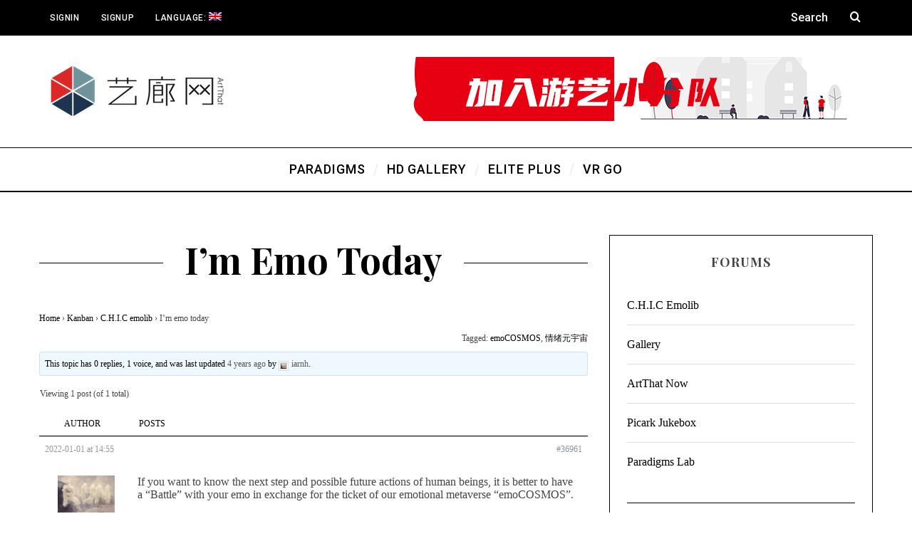

--- FILE ---
content_type: text/html; charset=UTF-8
request_url: https://artthat.net/en/kanban/topic/imemo-today/
body_size: 9319
content:
<!DOCTYPE html>
<!--[if lt IE 9]><html lang="zh-CN" class="oldie"><![endif]-->
<!--[if (gte IE 9) | !(IE)]><!--><html lang="zh-CN" class="modern"><!--<![endif]-->
<head>
<meta charset="UTF-8" />
<meta name="viewport" content="width=device-width, initial-scale=1" />
<!--[if IE]><meta http-equiv='X-UA-Compatible' content='IE=edge,chrome=1'><![endif]-->
<title>I&#8217;m emo today &#8211; ArtThat</title>
<link rel='dns-prefetch' href='//fonts.googleapis.com' />
<link rel='dns-prefetch' href='//s.w.org' />
<link rel='preconnect' href='https://fonts.gstatic.com' crossorigin />
<link rel="alternate" type="application/rss+xml" title="ArtThat &raquo; Feed" href="https://artthat.net/en/feed/" />
<link rel="alternate" type="application/rss+xml" title="ArtThat &raquo; Comments Feed" href="https://artthat.net/en/comments/feed/" />
<link rel="alternate" type="application/rss+xml" title="ArtThat &raquo; I&#8217;m emo today Comments Feed" href="https://artthat.net/en/kanban/topic/imemo-today/feed/" />
		<script type="text/javascript">
			window._wpemojiSettings = {"baseUrl":"https:\/\/s.w.org\/images\/core\/emoji\/11\/72x72\/","ext":".png","svgUrl":"https:\/\/s.w.org\/images\/core\/emoji\/11\/svg\/","svgExt":".svg","source":{"concatemoji":"https:\/\/artthat.net\/wp-includes\/js\/wp-emoji-release.min.js?ver=4.9.26"}};
			!function(e,a,t){var n,r,o,i=a.createElement("canvas"),p=i.getContext&&i.getContext("2d");function s(e,t){var a=String.fromCharCode;p.clearRect(0,0,i.width,i.height),p.fillText(a.apply(this,e),0,0);e=i.toDataURL();return p.clearRect(0,0,i.width,i.height),p.fillText(a.apply(this,t),0,0),e===i.toDataURL()}function c(e){var t=a.createElement("script");t.src=e,t.defer=t.type="text/javascript",a.getElementsByTagName("head")[0].appendChild(t)}for(o=Array("flag","emoji"),t.supports={everything:!0,everythingExceptFlag:!0},r=0;r<o.length;r++)t.supports[o[r]]=function(e){if(!p||!p.fillText)return!1;switch(p.textBaseline="top",p.font="600 32px Arial",e){case"flag":return s([55356,56826,55356,56819],[55356,56826,8203,55356,56819])?!1:!s([55356,57332,56128,56423,56128,56418,56128,56421,56128,56430,56128,56423,56128,56447],[55356,57332,8203,56128,56423,8203,56128,56418,8203,56128,56421,8203,56128,56430,8203,56128,56423,8203,56128,56447]);case"emoji":return!s([55358,56760,9792,65039],[55358,56760,8203,9792,65039])}return!1}(o[r]),t.supports.everything=t.supports.everything&&t.supports[o[r]],"flag"!==o[r]&&(t.supports.everythingExceptFlag=t.supports.everythingExceptFlag&&t.supports[o[r]]);t.supports.everythingExceptFlag=t.supports.everythingExceptFlag&&!t.supports.flag,t.DOMReady=!1,t.readyCallback=function(){t.DOMReady=!0},t.supports.everything||(n=function(){t.readyCallback()},a.addEventListener?(a.addEventListener("DOMContentLoaded",n,!1),e.addEventListener("load",n,!1)):(e.attachEvent("onload",n),a.attachEvent("onreadystatechange",function(){"complete"===a.readyState&&t.readyCallback()})),(n=t.source||{}).concatemoji?c(n.concatemoji):n.wpemoji&&n.twemoji&&(c(n.twemoji),c(n.wpemoji)))}(window,document,window._wpemojiSettings);
		</script>
		<style type="text/css">
img.wp-smiley,
img.emoji {
	display: inline !important;
	border: none !important;
	box-shadow: none !important;
	height: 1em !important;
	width: 1em !important;
	margin: 0 .07em !important;
	vertical-align: -0.1em !important;
	background: none !important;
	padding: 0 !important;
}
</style>
<link rel='stylesheet' id='bbp-default-css'  href='https://artthat.net/wp-content/plugins/bbpress/templates/default/css/bbpress.min.css?ver=2.6.5' type='text/css' media='all' />
<link rel='stylesheet' id='ihotspot-css'  href='https://artthat.net/wp-content/plugins/devvn-image-hotspot/frontend/css/ihotspot.min.css?ver=1.2.0' type='text/css' media='all' />
<link rel='stylesheet' id='dashicons-css'  href='https://artthat.net/wp-includes/css/dashicons.min.css?ver=4.9.26' type='text/css' media='all' />
<link rel='stylesheet' id='post-views-counter-frontend-css'  href='https://artthat.net/wp-content/plugins/post-views-counter/css/frontend.css?ver=1.3.2' type='text/css' media='all' />
<link rel='stylesheet' id='contact-form-7-css'  href='https://artthat.net/wp-content/plugins/contact-form-7/includes/css/styles.css?ver=5.1.7' type='text/css' media='all' />
<link rel='stylesheet' id='trp-language-switcher-style-css'  href='https://artthat.net/wp-content/plugins/translatepress-multilingual/assets/css/trp-language-switcher.css?ver=1.8.1' type='text/css' media='all' />
<link rel='stylesheet' id='h5p-plugin-styles-css'  href='https://artthat.net/wp-content/plugins/h5p/h5p-php-library/styles/h5p.css?ver=1.15.4' type='text/css' media='all' />
<link rel='stylesheet' id='main-style-css'  href='https://artthat.net/wp-content/themes/simplemag/style.css?ver=4.9.26' type='text/css' media='all' />
<link rel='stylesheet' id='bbpress-style-css'  href='https://artthat.net/wp-content/themes/simplemag/bbpress/bbpress-style.css?ver=4.9.26' type='text/css' media='all' />
<link rel="preload" as="style" href="https://fonts.googleapis.com/css?family=Roboto:500|Playfair Display:700&#038;display=swap&#038;ver=1761618080" /><link rel="stylesheet" href="https://fonts.googleapis.com/css?family=Roboto:500|Playfair Display:700&#038;display=swap&#038;ver=1761618080" media="print" onload="this.media='all'"><noscript><link rel="stylesheet" href="https://fonts.googleapis.com/css?family=Roboto:500|Playfair Display:700&#038;display=swap&#038;ver=1761618080" /></noscript><script type='text/javascript' src='https://artthat.net/wp-includes/js/jquery/jquery.js?ver=1.12.4'></script>
<script type='text/javascript' src='https://artthat.net/wp-includes/js/jquery/jquery-migrate.min.js?ver=1.4.1'></script>
<link rel='https://api.w.org/' href='https://artthat.net/en/wp-json/' />
<link rel="EditURI" type="application/rsd+xml" title="RSD" href="https://artthat.net/xmlrpc.php?rsd" />
<link rel="wlwmanifest" type="application/wlwmanifest+xml" href="https://artthat.net/wp-includes/wlwmanifest.xml" /> 
<meta name="generator" content="WordPress 4.9.26" />
<link rel="canonical" href="https://artthat.net/en/kanban/topic/imemo-today/" />
<link rel='shortlink' href='https://artthat.net/en/?p=36961' />
<link rel="alternate" type="application/json+oembed" href="https://artthat.net/en/wp-json/oembed/1.0/embed?url=https%3A%2F%2Fartthat.net%2Fen%2Fkanban%2Ftopic%2Fimemo-today%2F" />
<link rel="alternate" type="text/xml+oembed" href="https://artthat.net/en/wp-json/oembed/1.0/embed?url=https%3A%2F%2Fartthat.net%2Fen%2Fkanban%2Ftopic%2Fimemo-today%2F&#038;format=xml" />
<meta name="framework" content="Redux 4.1.17" /><link rel="alternate" hreflang="zh-CN" href="https://artthat.net/en/kanban/topic/imemo-today/"/>
<style type="text/css">
.qtranxs_flag_zh {background-image: url(https://artthat.net/wp-content/plugins/qtranslate-x/flags/cn.png); background-repeat: no-repeat;}
.qtranxs_flag_en {background-image: url(https://artthat.net/wp-content/plugins/qtranslate-x/flags/gb.png); background-repeat: no-repeat;}
</style>
<link hreflang="zh" href="https://artthat.net/zh/kanban/topic/imemo-today/" rel="alternate" />
<link hreflang="en" href="https://artthat.net/en/kanban/topic/imemo-today/" rel="alternate" />
<link hreflang="x-default" href="https://artthat.net/kanban/topic/imemo-today/" rel="alternate" />
<meta name="generator" content="qTranslate-X 3.4.6.8" />
<style type="text/css">
.header .logo{max-width:275px;}
.lines-button .lines, .lines-button .lines:after, .lines-button .lines:before{background:#ffffff;}
.top-strip .search-form input,.top-strip .search-form button,.top-strip .mobile-search-button{color:#ffffff}
.main-menu .sub-links .active-link,
.main-menu .mega-menu-item:hover .item-title a,
.main-menu > ul > .sub-menu-columns > .sub-menu > .sub-links > li > a {color:#637d81;}
.main-menu .sub-menu-two-columns > .sub-menu > .sub-links li a:after {background-color:#637d81;}
.main-menu .posts-loading:after {border-top-color:#637d81;border-bottom-color:#637d81;}
.secondary-menu ul > li:hover > a {color:#637d81;}
.main-menu > ul > .link-arrow > a:after {border-color:transparent transparent #637d81;}
.main-menu > ul > li > .sub-menu {border-top-color:#637d81;}
.main-menu .mega-menu-container .mega-menu-posts-title:hover:after{color:#ffffff;}
.modern .content-over-image-tint .entry-image:before,
.modern .content-over-image-tint.full-width-image:before{opacity:0.1;}
.modern .content-over-image-tint:hover .entry-image:before,
.modern .content-over-image-tint.full-width-image:hover:before,
.modern .content-over-image-tint .gallery-item:not(.slick-active) .entry-image:before{opacity:0.7;}
.sidebar .widget{border-bottom:1px solid #000;}
.footer-sidebar .widget_rss li:after,
.footer-sidebar .widget_pages li:after,
.footer-sidebar .widget_nav_menu li:after,
.footer-sidebar .widget_categories ul li:after,
.footer-sidebar .widget_recent_entries li:after,
.footer-sidebar .widget_recent_comments li:after{background-color:#585b61;}
.entry-title {text-transform:capitalize;}
.title-with-sep{background:url("https://artthat.net/wp-content/themes/simplemag/images/section-header.png") repeat-x 0 50%;}
@media only screen and (min-width: 960px) {.full-width-media .gallery-carousel,.full-width-media .gallery-carousel .gallery-item{height:580px;}}
</style>
<link rel="icon" href="https://artthat.net/wp-content/uploads/2020/08/cropped-artthat-splash-icon-32x32.png" sizes="32x32" />
<link rel="icon" href="https://artthat.net/wp-content/uploads/2020/08/cropped-artthat-splash-icon-192x192.png" sizes="192x192" />
<link rel="apple-touch-icon-precomposed" href="https://artthat.net/wp-content/uploads/2020/08/cropped-artthat-splash-icon-180x180.png" />
<meta name="msapplication-TileImage" content="https://artthat.net/wp-content/uploads/2020/08/cropped-artthat-splash-icon-270x270.png" />
<style type="text/css" id="ti_option-dynamic-css" title="dynamic-css" class="redux-options-output">.menu-item a, .entry-meta, .see-more span, .read-more, .read-more-link, .nav-title, .related-posts-tabs li a, #submit, input, textarea, .copyright, .copyright a{font-family:Roboto;font-weight:500;font-style:normal;font-display:swap;}.secondary-menu > ul > li{font-size:12px;font-display:swap;}.main-menu > ul > li{font-size:18px;font-display:swap;}h1, h2, h3, h4, h5, h6, .main-menu .item-title a, .widget_pages, .widget_categories, .widget_nav_menu, .tagline, .sub-title, .entry-note, .manual-excerpt, .single-post.ltr:not(.woocommerce) .entry-content > p:first-of-type:first-letter, .sc-dropcap, .single-author-box .vcard, .comment-author, .comment-meta, .comment-reply-link, #respond label, #wp-calendar tbody, .latest-reviews .score-line i, .score-box .total{font-family:"Playfair Display";font-weight:700;font-style:normal;font-display:swap;}.section-title, .classic-layout .entry-title{font-size:42px;font-display:swap;}.entries .post-item .entry-title, .media-post-item .entry-title{font-size:24px;font-display:swap;}.page-title{font-size:52px;font-display:swap;}body, p{font-family:Georgia, serif;font-weight:normal;font-style:normal;font-display:swap;}.page .entry-content, .single .entry-content, .home-section div.entry-summary{line-height:28px;font-size:18px;font-display:swap;}.score-line, .rating-total-indicator .sides span, .widget_ti_most_commented span{background-color:#637d81;}.comment-list .bypostauthor .avatar, .post-item .content-loading .load-media-content:before, .media-posts .content-loading .load-media-content:before, .post-item .content-loading .load-media-content:after, .media-posts .content-loading .load-media-content:after{border-color:#637d81;}.widget_ti_most_commented span i:before{border-top-color:#637d81;}.score-line span i, .widget_ti_most_commented span i{color:#000000;}#masthead{background-color:#ffffff;}.top-strip, .secondary-menu .sub-menu, .top-strip .search-form input[type="text"], .top-strip .social li ul{background-color:#000000;}.top-strip{border-bottom:0px solid #000;}.secondary-menu a{color:#ffffff;}.secondary-menu a:hover{color:#637d81;}.top-strip .social li a{color:#8c919b;}.main-menu-container,.sticky-active .main-menu-fixed{background-color:#ffffff;}.main-menu > ul > li{color:#000;}.main-menu > ul > li:hover{color:#333;}.main-menu > ul > li > a > span:after{color:#eeeeee;}.main-menu-container{border-top:1px solid #000;}.main-menu-container{border-bottom:2px solid #000;}.main-menu .sub-menu{background-color:#000000;}.main-menu .sub-menu li a, .main-menu .mega-menu-container .mega-menu-posts-title{color:#ffffff;}.main-menu .sub-menu li a:hover, .main-menu .mega-menu-container .mega-menu-posts-title:hover{color:#637d81;}.modern .content-over-image-tint .entry-image:before, .modern .content-over-image-tint.full-width-image:before{background-color:#000000;}.sidebar{border-top:1px solid #000;border-bottom:1px solid #000;border-left:1px solid #000;border-right:1px solid #000;}.slide-dock{background-color:#ffffff;}.slide-dock h3, .slide-dock p{color:#000000;}.slide-dock .entry-meta a, .slide-dock h4 a{color:#000000;}.footer-sidebar, .footer-sidebar .widget_ti_most_commented li a, .footer-sidebar .widget-posts-classic-entries .widget-post-details, .footer-sidebar .widget-slider .widget-post-details .widget-post-category, .footer-sidebar .widget-posts-classic-entries .widget-post-details .widget-post-category, .footer-sidebar .widget-posts-entries .widget-post-item:not(:nth-child(1)) .widget-post-details{background-color:#111111;}.footer-sidebar .widget_ti_latest_comments .comment-text:after{border-bottom-color:#111111;}.footer-sidebar .widget_ti_most_commented span i{color:#111111;}.footer-sidebar .widget h3{color:#637d81;}.footer-sidebar .rating-total-indicator .sides span, .footer-sidebar .widget_ti_most_commented span{background-color:#637d81;}.footer-sidebar .widget_ti_most_commented span i:before{border-top-color:#637d81;}.footer-sidebar, .footer-sidebar button, .footer-sidebar select, .footer-sidebar input,  .footer-sidebar input[type="submit"]{color:#ffffff;}.footer-sidebar input, .footer-sidebar select, .footer-sidebar input[type="submit"]{border-color:#ffffff;}.footer-sidebar .widget_ti_latest_comments .comment-text:before{border-bottom-color:#ffffff;}.footer-sidebar .widget a{color:#8c919b;}.footer-sidebar .widget a:hover{color:#637d81;}.footer-sidebar, .widget-area-2, .widget-area-3, .footer-sidebar .widget{border-top:1px dotted #585b61;border-bottom:1px dotted #585b61;border-left:1px dotted #585b61;border-right:1px dotted #585b61;}.full-width-sidebar{background-color:#f8f8f8;}.full-width-sidebar, .full-width-sidebar a{color:#000000;}.copyright{background-color:#000000;}.copyright, .copyright a{color:#ffffff;}</style></head>

<body class="topic bbpress topic-template-default single single-topic postid-36961 translatepress-zh_CN sm-451 ltr layout-full">

    <section class="no-print top-strip">

        
        <div class="wrapper clearfix">

            
<div class="search-form">
    <form method="get" id="searchform" action="https://artthat.net/en/" role="search">
        <input type="text" name="s" id="s" value="Search" onfocus="if(this.value=='Search')this.value='';" onblur="if(this.value=='')this.value='Search';" />
        <button type="submit">
            <i class="icomoon-search"></i>
        </button>
    </form>
    
    <div class="mobile-search-button"></div>
</div>
            
            <nav class="secondary-menu"><ul id="menu-top" class="menu"><li id="menu-item-29078" class="menu-item menu-item-type-custom menu-item-object-custom menu-item-29078"><a href="https://artthat.net/wp-login.php">Signin</a></li>
<li id="menu-item-29009" class="menu-item menu-item-type-custom menu-item-object-custom menu-item-29009"><a href="https://artthat.net/wp-signup.php">Signup</a></li>
<li id="menu-item-29010" class="qtranxs-lang-menu qtranxs-lang-menu-en menu-item menu-item-type-custom menu-item-object-custom current-menu-parent menu-item-has-children menu-item-29010"><a title="English" href="#">Language:&nbsp;<img src="https://artthat.net/wp-content/plugins/qtranslate-x/flags/gb.png" alt="English" /></a>
<ul class="sub-menu">
	<li id="menu-item-29079" class="qtranxs-lang-menu-item qtranxs-lang-menu-item-zh menu-item menu-item-type-custom menu-item-object-custom menu-item-29079"><a title="中文" href="https://artthat.net/zh/kanban/topic/imemo-today/"><img src="https://artthat.net/wp-content/plugins/qtranslate-x/flags/cn.png" alt="中文" />&nbsp;中文</a></li>
	<li id="menu-item-29080" class="qtranxs-lang-menu-item qtranxs-lang-menu-item-en menu-item menu-item-type-custom menu-item-object-custom current-menu-item menu-item-29080"><a title="English" href="https://artthat.net/en/kanban/topic/imemo-today/"><img src="https://artthat.net/wp-content/plugins/qtranslate-x/flags/gb.png" alt="English" />&nbsp;English</a></li>
</ul>
</li>
</ul></nav>
            <a href="#" id="mobile-menu-toggle" class="lines-button">
                <span class="lines"></span>
            </a>

        </div><!-- .wrapper -->

    </section><!-- .top-strip -->


    <section id="site">

                <div id="pageslide" class="mobilewhite"><!-- Sidebar in Mobile View --></div>

        <div class="site-content">

            <header id="masthead" role="banner" class="clearfix">

                                <div id="branding" class="anmtd">
                    <div class="wrapper">
                    
<div class="header header-banner">

    <div class="inner">
        
        <div class="inner-cell">

                            <a class="logo" href="https://artthat.net/en">
                <img src="https://artthat.net/wp-content/uploads/2020/04/艺廊网Logo.png" alt="ArtThat - New Paradigm Of eLite Life" width="275" height="80" />
                </a><!-- Logo -->
            
            
        </div>

        
        <div class="inner-cell">
            <div class="ad-block">
                <a href="https://artthat.net/join-elites-club/" rel="nofollow" target="_blank">
                    <img src="https://artthat.net/wp-content/uploads/2021/10/Elites-header.jpg" width="728" height="90" alt="Advertisement" />
                </a>
             </div>
        </div>
        
		     
	</div>
    
</div><!-- .header-banner -->                    </div><!-- .wrapper -->
                </div><!-- #branding -->
                
				<div class="no-print anmtd main-menu-container" role="navigation"><nav class="wrapper main-menu"><ul id="menu-main" class="menu"><li id="menu-item-31763" class="menu-item menu-item-type-taxonomy menu-item-object-category menu-item-has-children"><a href="https://artthat.net/en/category/paradigms/"><span>Paradigms</span></a><div class="sub-menu"><div class="sub-posts"><div class="clearfix mega-menu-container mega-menu-ajax"></div></div>
<ul class="sub-links">
	<li id="menu-item-33382" class="menu-item menu-item-type-taxonomy menu-item-object-category"><a href="https://artthat.net/en/category/paradigms/lab/"><span>Lab</span></a><div class="sub-menu"></div>
</li>
</ul>
</div>
</li>
<li id="menu-item-33381" class="menu-item menu-item-type-taxonomy menu-item-object-category menu-item-has-children"><a href="https://artthat.net/en/category/hd/"><span>HD Gallery</span></a><div class="sub-menu"><div class="sub-posts"><div class="clearfix mega-menu-container mega-menu-ajax"></div></div>
<ul class="sub-links">
	<li id="menu-item-33417" class="menu-item menu-item-type-taxonomy menu-item-object-category"><a href="https://artthat.net/en/category/hd/impressionism/"><span>Impressionism</span></a><div class="sub-menu"></div>
</li>
	<li id="menu-item-33418" class="menu-item menu-item-type-taxonomy menu-item-object-category"><a href="https://artthat.net/en/category/hd/post-impressionism/"><span>Post-Impressionism</span></a><div class="sub-menu"></div>
</li>
	<li id="menu-item-33523" class="menu-item menu-item-type-taxonomy menu-item-object-category"><a href="https://artthat.net/en/category/hd/fauvism/"><span>Fauvism</span></a><div class="sub-menu"></div>
</li>
	<li id="menu-item-33419" class="menu-item menu-item-type-taxonomy menu-item-object-category"><a href="https://artthat.net/en/category/hd/expressionism/"><span>Expressionism</span></a><div class="sub-menu"></div>
</li>
	<li id="menu-item-33420" class="menu-item menu-item-type-taxonomy menu-item-object-category"><a href="https://artthat.net/en/category/hd/cubism/"><span>Cubism</span></a><div class="sub-menu"></div>
</li>
</ul>
</div>
</li>
<li id="menu-item-31764" class="menu-item menu-item-type-taxonomy menu-item-object-category"><a href="https://artthat.net/en/category/eliteplus/"><span>Elite Plus</span></a><div class="sub-menu"><div class="sub-posts"><div class="clearfix mega-menu-container mega-menu-ajax"></div></div></div>
</li>
<li id="menu-item-41467" class="menu-item menu-item-type-custom menu-item-object-custom"><a href="https://artthat.net/en/vr/"><span>VR Go</span></a></li>
</ul></nav></div>
                
            </header><!-- #masthead -->
	
<section id="content" role="main" class="clearfix anmtd">

    <div id="post-36961" class="post-36961 topic type-topic status-publish hentry topic-tag-emocosmos topic-tag-3986">

        <div class="wrapper">
            <div class="grids">
                <div class="grid-8 column-1">

                    
                        <div class="page-title wrapper title-with-sep">
                            <header class="entry-header page-header">  
                                <h1 class="entry-title">I&#8217;m emo today</h1>
                            </header>
                        </div>

                        <article class="entry-content">

                            
<div id="bbpress-forums" class="bbpress-wrapper">

	<div class="bbp-breadcrumb"><p><a href="https://artthat.net/en" class="bbp-breadcrumb-home">Home</a> <span class="bbp-breadcrumb-sep">&rsaquo;</span> <a href="https://artthat.net/en/kanban/" class="bbp-breadcrumb-root">Kanban</a> <span class="bbp-breadcrumb-sep">&rsaquo;</span> <a href="https://artthat.net/en/kanban/forum/c-h-i-c-emolib/" class="bbp-breadcrumb-forum">C.H.I.C emolib</a> <span class="bbp-breadcrumb-sep">&rsaquo;</span> <span class="bbp-breadcrumb-current">I&#8217;m emo today</span></p></div>
	
	
	
	
		<div class="bbp-topic-tags"><p>Tagged:&nbsp;<a href="https://artthat.net/en/kanban/topic-tag/emocosmos/" rel="tag">emoCOSMOS</a>, <a href="https://artthat.net/en/kanban/topic-tag/%e6%83%85%e7%bb%aa%e5%85%83%e5%ae%87%e5%ae%99/" rel="tag">情绪元宇宙</a></p></div>
		<div class="bbp-template-notice info"><ul><li class="bbp-topic-description">This topic has 0 replies, 1 voice, and was last updated <a href="https://artthat.net/en/kanban/topic/imemo-today/" title="I&#8217;m emo today">4 years ago</a> by <a href="https://artthat.net/en/kanban/users/iarnh/" title="View iarnh&#039;s profile" class="bbp-author-link"><span  class="bbp-author-avatar"><img src="https://artthat.net/wp-content/uploads/2020/04/1D85FA75-B8CF-425C-9285-5350A3A2C1A5.jpeg" width="14" height="14" alt="iarnh" class="avatar avatar-14 wp-user-avatar wp-user-avatar-14 alignnone photo" /></span><span  class="bbp-author-name">iarnh</span></a>.</li></ul></div>
		
		
			
<div class="bbp-pagination">
	<div class="bbp-pagination-count">Viewing 1 post (of 1 total)</div>
	<div class="bbp-pagination-links"></div>
</div>


			
<ul id="topic-36961-replies" class="forums bbp-replies">

	<li class="bbp-header">
		<div class="bbp-reply-author">Author</div><!-- .bbp-reply-author -->
		<div class="bbp-reply-content">Posts</div><!-- .bbp-reply-content -->
	</li><!-- .bbp-header -->

	<li class="bbp-body">

		
			
				
<div id="post-36961" class="bbp-reply-header">
	<div class="bbp-meta">
		<span class="bbp-reply-post-date">2022-01-01 at 14:55</span>

		
		<a href="https://artthat.net/en/kanban/topic/imemo-today/#post-36961" class="bbp-reply-permalink">#36961</a>

		
		<span class="bbp-admin-links"></span>
		
	</div><!-- .bbp-meta -->
</div><!-- #post-36961 -->

<div class="loop-item-0 user-id-17 bbp-parent-forum-29058 bbp-parent-topic-29058 bbp-reply-position-1 odd  post-36961 topic type-topic status-publish hentry topic-tag-emocosmos topic-tag-3986">
	<div class="bbp-reply-author">

		
		<a href="https://artthat.net/en/kanban/users/iarnh/" title="View iarnh&#039;s profile" class="bbp-author-link"><span  class="bbp-author-avatar"><img src="https://artthat.net/wp-content/uploads/2020/04/1D85FA75-B8CF-425C-9285-5350A3A2C1A5.jpeg" width="80" height="80" alt="iarnh" class="avatar avatar-80 wp-user-avatar wp-user-avatar-80 alignnone photo" /></span><span  class="bbp-author-name">iarnh</span></a><div class="bbp-author-role">Participant</div>
		
		
	</div><!-- .bbp-reply-author -->

	<div class="bbp-reply-content">

		
		<p>If you want to know the next step and possible future actions of human beings, it is better to have a &#8220;Battle&#8221; with your emo in exchange for the ticket of our emotional metaverse &#8220;emoCOSMOS&#8221;.</p>

		
	</div><!-- .bbp-reply-content -->
</div><!-- .reply -->

			
		
	</li><!-- .bbp-body -->

	<li class="bbp-footer">
		<div class="bbp-reply-author">Author</div>
		<div class="bbp-reply-content">Posts</div><!-- .bbp-reply-content -->
	</li><!-- .bbp-footer -->
</ul><!-- #topic-36961-replies -->


			
<div class="bbp-pagination">
	<div class="bbp-pagination-count">Viewing 1 post (of 1 total)</div>
	<div class="bbp-pagination-links"></div>
</div>


		
		

	<div id="no-reply-36961" class="bbp-no-reply">
		<div class="bbp-template-notice">
			<ul>
				<li>You must be logged in to reply to this topic.</li>
			</ul>
		</div>

		
			
<form method="post" action="https://artthat.net/wp-login.php" class="bbp-login-form">
	<fieldset class="bbp-form">
		<legend>Log In</legend>

		<div class="bbp-username">
			<label for="user_login">Username: </label>
			<input type="text" name="log" value="" size="20" maxlength="100" id="user_login" autocomplete="off" />
		</div>

		<div class="bbp-password">
			<label for="user_pass">Password: </label>
			<input type="password" name="pwd" value="" size="20" id="user_pass" autocomplete="off" />
		</div>

		<div class="bbp-remember-me">
			<input type="checkbox" name="rememberme" value="forever"  id="rememberme" />
			<label for="rememberme">Keep me signed in</label>
		</div>

		
		<div class="bbp-submit-wrapper">

			<button type="submit" name="user-submit" id="user-submit" class="button submit user-submit">Log In</button>

			
	<input type="hidden" name="user-cookie" value="1" />

	<input type="hidden" id="bbp_redirect_to" name="redirect_to" value="https://artthat.net/en/kanban/topic/imemo-today/" /><input type="hidden" id="_wpnonce" name="_wpnonce" value="fc868701f2" /><input type="hidden" name="_wp_http_referer" value="/en/kanban/topic/imemo-today/" />
		</div>
	</fieldset>
</form>

		
	</div>



	
	

	
</div>

                        </article>

                    
                </div><!-- .grid-8 -->

                
<div class="grid-4 column-2">
    <aside class="sidebar" role="complementary">
        <div id="bbp_forums_widget-2" class="widget widget_display_forums"><h3>Forums</h3>
		<ul class="bbp-forums-widget">

			
				<li  class="bbp-forum-widget-current-forum">
					<a class="bbp-forum-title" href="https://artthat.net/en/kanban/forum/c-h-i-c-emolib/">
						C.H.I.C emolib					</a>
				</li>

			
				<li >
					<a class="bbp-forum-title" href="https://artthat.net/en/kanban/forum/gallery/">
						Gallery					</a>
				</li>

			
				<li >
					<a class="bbp-forum-title" href="https://artthat.net/en/kanban/forum/artthat-now/">
						ArtThat Now					</a>
				</li>

			
				<li >
					<a class="bbp-forum-title" href="https://artthat.net/en/kanban/forum/picark-jukebox/">
						Picark Jukebox					</a>
				</li>

			
				<li >
					<a class="bbp-forum-title" href="https://artthat.net/en/kanban/forum/paradigms-lab/">
						Paradigms Lab					</a>
				</li>

			
		</ul>

		</div><div id="bbp_replies_widget-2" class="widget widget_display_replies"><h3>Latest Replies</h3>
		<ul class="bbp-replies-widget">

			
				<li>

					<a class="bbp-reply-topic-title" href="https://artthat.net/en/kanban/topic/what-else-cant-ai-generate/#post-39506" title="">What else can&#8217;t AI generate?</a>
				</li>

			
				<li>

					<a class="bbp-reply-topic-title" href="https://artthat.net/en/kanban/topic/chat-with-ai-about-art/#post-39367" title="何雨是一位女性艺术家，她的作品具有独特的女性视角和情感表达。通过其作品，可以看到何雨注重笔墨的运用&hellip;">和AI聊艺术</a>
				</li>

			
				<li>

					<a class="bbp-reply-topic-title" href="https://artthat.net/en/kanban/topic/chat-with-ai-about-art/#post-39365" title="朱敬一作为一个潮流艺术家，他的作品中不仅有怪兽、线体，还融合了中国传统文化和书法艺术。这些元素都是&hellip;">和AI聊艺术</a>
				</li>

			
				<li>

					<a class="bbp-reply-topic-title" href="https://artthat.net/en/kanban/topic/chat-with-ai-about-art/#post-39360" title="问：马良是怎样一位摄影艺术家？
AI：
马良运用他出色的摄影技巧，结合光影艺术，创造出了独特、鲜明&hellip;">和AI聊艺术</a>
				</li>

			
				<li>

					<a class="bbp-reply-topic-title" href="https://artthat.net/en/kanban/topic/exhibitions-are-going-on-in-shanghai/#post-37346" title="2022新春北京、上海双城的新展单来了，以下展览还按闭幕时间排序，这有非常贴心的提示：点击带下划线&hellip;">Exhibitions Are Going On In Shanghai</a>
				</li>

			
		</ul>

		</div>    </aside><!-- .sidebar -->
</div>
            </div><!-- .grids -->
        </div>

    </div>
</section><!-- #content -->


        <footer id="footer" class="no-print anmtd" role="contentinfo">

        	
            


<div class="footer-sidebar ">
    <div id="supplementary" class="wrapper clearfix columns col-3">
                <div class="widget-area widget-area-1" role="complementary">
            <div id="ti_image_banner-3" class="widget widget_ti_image_banner"><h3>Follow us</h3>        
        <a href="" rel="nofollow" target="_blank">
        	<img src="https://artthat.net/wp-content/uploads/2021/10/follow-us-banner.jpg" alt="Ad" />
        </a>
            
	    </div>        </div><!-- #first .widget-area -->
            
                <div class="widget-area widget-area-2" role="complementary">
            <div id="nav_menu-2" class="widget widget_nav_menu"><div class="menu-footer-container"><ul id="menu-footer" class="menu"><li id="menu-item-29011" class="menu-item menu-item-type-post_type menu-item-object-page menu-item-29011"><a href="https://artthat.net/en/about-us/">About us</a></li>
<li id="menu-item-41465" class="menu-item menu-item-type-post_type menu-item-object-page menu-item-41465"><a href="https://artthat.net/en/join-elites-club/">Join Elites Club</a></li>
<li id="menu-item-41466" class="menu-item menu-item-type-post_type menu-item-object-page menu-item-41466"><a href="https://artthat.net/en/timestamp-your-e-footprints/">Your e-footprints</a></li>
<li id="menu-item-35450" class="menu-item menu-item-type-post_type menu-item-object-page menu-item-35450"><a href="https://artthat.net/en/subscribe-to-artthat-now/">ArtThat Now</a></li>
<li id="menu-item-29012" class="menu-item menu-item-type-post_type menu-item-object-page menu-item-29012"><a href="https://artthat.net/en/terms-privacy-policies/">Terms &#038; Privacy</a></li>
</ul></div></div>        </div><!-- #second .widget-area -->
            
                <div class="widget-area widget-area-3" role="complementary">
            <div id="ti-about-site-2" class="widget widget_ti-about-site"><div class=" social-center"><p>如有出错或侵害到相关合法权益，请通过电邮与我们联系：For any mistake or infringement of relevant legal rights and interests, please contact us by email: <a href="/cdn-cgi/l/email-protection" class="__cf_email__" data-cfemail="deb7b0b8b19ebfacaaaab6bfaaf0b0bbaa">[email&#160;protected]</a></p>
</div><ul class="social social-center clearfix"></ul></div>        </div><!-- #third .widget-area -->
            </div><!-- #supplementary -->
</div>            
            <div class="copyright">
                <div class="wrapper">
                	<div class="grids">
                        <div class="grid-10">
                            © 2014-2025 <a href="http://k312.com/" target="_blank">快城FastCity</a> |  <a href="https://artthat.net" target="_blank">艺廊网ArtThat</a>，版权所有。                        </div>
                        <div class="grid-2">
                            <a href="#" class="alignright back-top">Back to top <i class="icomoon-chevron-left"></i></a>
                        </div>
                    </div>
                </div>
            </div>
            
        </footer><!-- #footer -->
    </div><!-- .site-content -->
</section><!-- #site -->
<script data-cfasync="false" src="/cdn-cgi/scripts/5c5dd728/cloudflare-static/email-decode.min.js"></script><script type='text/javascript' src='https://artthat.net/wp-content/plugins/bbpress/templates/default/js/editor.min.js?ver=2.6.5'></script>
<script type='text/javascript'>
/* <![CDATA[ */
var bbpEngagementJS = {"object_id":"36961","bbp_ajaxurl":"https:\/\/artthat.net\/en\/kanban\/topic\/imemo-today\/?bbp-ajax=true","generic_ajax_error":"Something went wrong. Refresh your browser and try again."};
/* ]]> */
</script>
<script type='text/javascript' src='https://artthat.net/wp-content/plugins/bbpress/templates/default/js/engagements.min.js?ver=2.6.5'></script>
<script type='text/javascript' src='https://artthat.net/wp-content/plugins/devvn-image-hotspot/frontend/js/jquery.ihotspot.min.js?ver=1.2.0'></script>
<script type='text/javascript'>
/* <![CDATA[ */
var wpcf7 = {"apiSettings":{"root":"https:\/\/artthat.net\/en\/wp-json\/contact-form-7\/v1","namespace":"contact-form-7\/v1"},"cached":"1"};
/* ]]> */
</script>
<script type='text/javascript' src='https://artthat.net/wp-content/plugins/contact-form-7/includes/js/scripts.js?ver=5.1.7'></script>
<script type='text/javascript' src='https://artthat.net/wp-includes/js/comment-reply.min.js?ver=4.9.26'></script>
<script type='text/javascript' src='https://artthat.net/wp-content/themes/simplemag/js/jquery.assets.js?ver=1.0'></script>
<script type='text/javascript' src='https://artthat.net/wp-content/themes/simplemag/js/jquery.custom.js?ver=1.0'></script>
<script type='text/javascript'>
/* <![CDATA[ */
var ti_async = {"ti_nonce":"20a5577712","ti_ajax_url":"https:\/\/artthat.net\/wp-admin\/admin-ajax.php"};
/* ]]> */
</script>
<script type='text/javascript' src='https://artthat.net/wp-content/themes/simplemag/js/jquery.async.js?ver=1.0'></script>
<script type='text/javascript' src='https://artthat.net/wp-includes/js/wp-embed.min.js?ver=4.9.26'></script>
<script defer src="https://static.cloudflareinsights.com/beacon.min.js/vcd15cbe7772f49c399c6a5babf22c1241717689176015" integrity="sha512-ZpsOmlRQV6y907TI0dKBHq9Md29nnaEIPlkf84rnaERnq6zvWvPUqr2ft8M1aS28oN72PdrCzSjY4U6VaAw1EQ==" data-cf-beacon='{"version":"2024.11.0","token":"9b9f27b3dff442aeae73ce63ae6a9694","r":1,"server_timing":{"name":{"cfCacheStatus":true,"cfEdge":true,"cfExtPri":true,"cfL4":true,"cfOrigin":true,"cfSpeedBrain":true},"location_startswith":null}}' crossorigin="anonymous"></script>
</body>
</html>
<!-- Page generated by LiteSpeed Cache 3.6.4 on 2026-01-19 11:28:45 -->

--- FILE ---
content_type: text/css
request_url: https://artthat.net/wp-content/themes/simplemag/bbpress/bbpress-style.css?ver=4.9.26
body_size: 1826
content:
/**
 * bbPress SimpleMag custom styling
 * Since Version 4.0
**/

/* Body */
#bbpress-forums a {
    text-decoration: none;
}

#bbpress-forums a:hover {
    text-decoration: underline;
}

/* Forum Header */
#bbpress-forums .entry-title {
    line-height: 1.3em;
    margin-bottom: 0;
}

/* Buttons */
button#user-submit,
#bbpress-forums .submit:not(fieldset),
a.logout-link {
    background: #fff;
    color: #000;
    font-size: 12px;
    text-transform: uppercase;
    padding: 12px 35px 10px;
    border: 2px solid #000;
    -webkit-transition:all 0.1s linear;
    transition:all 0.1s linear;
    -webkit-backface-visibility:hidden;
}

button#user-submit:hover,
#bbpress-forums .submit:not(fieldset):hover,
a.logout-link:hover {
    box-shadow:1px 1px #000, 2px 2px #000, 2px 2px #000;
    -webkit-transform:translateX(-3px);
    transform:translateX(-3px);
}

a.logout-link {
    display:inline-block;
    font-size:11px;
    padding: 8px 12px 6px;
    margin-left: 55px;
}

a.logout-link:hover {
   text-decoration: none;
}

.bbp-login-form .bbp-username input, .bbp-login-form .bbp-email input, .bbp-login-form .bbp-password input {
    padding:10px;
}

/* Main Forum Search */
#bbpress-forums div.bbp-search-form {
    float:none;
    width:100%;
    margin-bottom:30px;
}

.bbp-search-form{
    position: relative;
}

#bbp_search{
    padding:12px;
    width:100% !important;
}

#bbp_search_submit {
    position: absolute;
    right: 0;
    top: -3px;
    z-index: 99;
    border: 0;
    color: #000;
}

#bbp_search_submit:hover {
	box-shadow: none;
    -webkit-transform:translateX(0);
    transform:translateX(0);
}

input#bbp_search:focus {
	outline: none;
    box-shadow: none;
}

/* Serarch-Results */
/* Search-Results-body */
#bbpress-forums ul.bbp-search-results {
    border: none;
}

.bbp-search #bbpress-forums div.bbp-forum-header {
    background: #fff;
}

/* Search-Results-Content-Discription */
.bbp-search #bbpress-forums div.bbp-forum-content {
    margin-left: 0;
    margin-top: -24px;
    color: #8c919b;
    font-size: 16px;
}

.bbp-search .bbp-forum-header a.bbp-forum-permalink {
    color: #8c919b;
}

.bbp-search div.bbp-forum-title h3 { 
    color: #000;
}

#bbp-search-results .single-post { border-bottom: 0; }
#bbp-search-results .single-post:last-child { border-bottom: 1px solid #d9d9d9; }

.bbp-search #bbpress-forums div.bbp-topic-header {
    background: #ffffe0;
}

.bbp-search .bbp-topic-content p {
    font-size: 13px;
}

.bbp-search .bbp-topic-header a.bbp-topic-permalink {
    color: #8c919b;
}


.bbpress .entry-content li {
    padding-left: 0;
}

/* If post is sticky or super sticky, then */
.bbp-topics-front ul.super-sticky,
.bbp-topics ul.super-sticky,
.bbp-topics ul.sticky,
.bbp-forum-content ul.sticky {
    background-color: #ffffe0 !important;
    font-size: 16px;
}

/* BBP-header */
#bbpress-forums li.bbp-header {
    background: none;
    padding: 8px 0;
    border-top: none;
    font-weight: normal;
    color: #000;
    text-transform: uppercase;
    border-bottom: 1px solid #000;
}

/* Forums List Styling */
#bbpress-forums ul.bbp-forums {
   border: none;
}

#bbpress-forums li.bbp-footer,
#bbpress-forums ul.odd {
    background: none;
}

/* Forums-List-Titles */
#bbpress-forums li.bbp-body ul.forum, 
#bbpress-forums li.bbp-body ul.topic {
    padding: 16px 0;
}

ul.forum-titles {
   font-size: 12px;
}

.forum-titles li.bbp-forum-topic-count,
.forum-titles li.bbp-forum-reply-count,
.forum-titles li.bbp-forum-freshness {
   font-size: 12px;
   color: #000;
}


li.bbp-forum-topic-count, 
li.bbp-forum-reply-count {
   color: #8c919b;
}

/* Forum-Title */
.hentry .bbp-forum-title,
.hentry .bbp-topic-title .bbp-topic-permalink {
    font-size: 24px;
}


/* Forum Description */
#bbpress-forums .bbp-forum-info .bbp-forum-content {
    font-size: 14px;
    color: #8c919b;
}

/* Count,Posts,Freshness
/* Author-Meta */

.archive #bbpress-forums p.bbp-topic-meta img.avatar {
    display: none;
}

.forum-archive .bbp-author-name {
    color: #000;
}

/* -- End Forums List */


/* Topics-Page */
/* Header */

/* Template notice info */
#bbpress-forums ul.bbp-topics {
    border: none;
}

#bbpress-forums p.bbp-topic-meta span {
    text-transform: initial;
}

a.bbp-author-name  {
    text-transform: capitalize;
    color: #8c919b;
}

.bbp-reply-post-date {
    color: #9397A1;
}

/* Freshness avatar */
.bbp-topic-freshness-author a.bbp-author-avatar {
	display: none;
}

/* Avatars */
#bbpress-forums p.bbp-topic-meta img.avatar,
#bbpress-forums ul.bbp-reply-revision-log img.avatar,
#bbpress-forums ul.bbp-topic-revision-log img.avatar,
#bbpress-forums div.bbp-template-notice img.avatar,
#bbpress-forums .widget_display_topics img.avatar,
#bbpress-forums .widget_display_replies img.avatar {
	margin-bottom: -3px;
}


/* Editor */
#bbpress-forums fieldset.bbp-form {
    border: 1px solid #eee;
    padding: 30px; 
}

#bbpress-forums fieldset.bbp-form legend {
    font-size: 16px;
    font-weight: bold;
}

#qt_bbp_topic_content_toolbar {
    background: #eee;
    border-bottom: none;
}

#qt_bbp_topic_content_toolbar input {
    color: #000;
    background: #fff;
    border-color: #000;
}

#bbpress-forums div.bbp-the-content-wrapper textarea.bbp-the-content {
    border: 1px solid #d6d6d6;
    border-top: none;
}

#bbpress-forums div.bbp-the-content-wrapper div.quicktags-toolbar {
    background: #d6d6d6;
    border-bottom: none;
}

#bbpress-forums div.bbp-the-content-wrapper div.quicktags-toolbar input {
    color: #000;
    background: #fff;
    border: none;
}

#bbpress-forums div.bbp-the-content-wrapper div.quicktags-toolbar input:hover {
    color: #8c919b;
}


#bbpress-forums fieldset.bbp-form input[type="text"] {
   border: 1px solid #8c919b;
}

#bbpress-forums fieldset.bbp-form input[type="text"]:focus {
    box-shadow:3px 3px 0 #000;
    outline: none;
}

#bbpress-forums fieldset.bbp-form select {
    width: 100%;
    padding: 7px;
    font-size: 14px;
    border: 1px solid #d6d6d6;
}

/* Single Topic */
/* Topic Reply Box */
#bbpress-forums ul.bbp-replies {
    border: none;
}

.single-topic #bbpress-forums li.bbp-footer {
    border-top: 1px solid #000;
}

/* Reply content box */
#bbpress-forums div.bbp-reply-header {
    background: none;
}

/* Topic/reply background */
#bbpress-forums div.odd,
#bbpress-forums ul.odd {
   background-color: #fff;
}

span.bbp-author-ip {
   color: #8c919b;
}

/* Reply Content */
#bbpress-forums div.bbp-reply-content p {
    font-size: 16px;
}

#bbpress-forums div.bbp-reply-content a {
   text-decoration: underline;
}

#bbpress-forums div.bbp-reply-content a:hover {
   text-decoration: none;
}

/* bbp admin links */
span.bbp-admin-links a {
   color: #8c919b;
   font-weight: normal;
   font-size: 10px;
   text-transform: uppercase;
   text-decoration: none;
}

span.bbp-admin-links, 
.bbp-reply-header a.bbp-reply-permalink {
   color: #8c919b;
}

/* Author Page */
#bbp-user-navigation {
    font-size: 16px;
}

#bbpress-forums #bbp-your-profile fieldset input,
#bbpress-forums #bbp-your-profile fieldset textarea{
    background: none;
    border: 1px solid #8c919b;
}

.bbp-user-edit #bbpress-forums fieldset.bbp-form {
    margin-bottom: 20px;
}


/* Widgets */
.widget li a {
   text-decoration: none;
}

/* Log In widget */
.bbp-login-form fieldset {
    border:none;
    padding:0;
}

.bbp-logged-in h4 {
    font-size: 24px;
}

/* Recent Topics Widget */
.widget_display_topics li {
    clear:both;
}

.widget_display_topics li a,
.widget_display_forums ul li a{
    font-size: 16px !important;
}

.widget_display_topics li {
    padding-left: 8%;
    
}

.widget_display_topics a {
    position: relative;
}



.widget_display_topics a:before {
    content: counter(count);
    counter-increment: count;
    position: absolute;
    top: -2px;
    left: -25px;
    font: italic 26px/1 serif;
}

/*.widget_display_topics li:before {
    content:counter(count);
    counter-increment:count;
    float: left;
    font: italic 26px/1 serif;
}*/

.widget_display_topics  {
    counter-reset: count;
}

.widget_display_topics li, 
.widget_display_views ul li,
.widget_display_stats dt{
    margin-bottom: 6px;
}

/* Search */
.widget_display_search #bbp-search-form{
    position: relative;
}

.widget_display_search #bbp_search{
    color: #fff;
    background: #000;
    padding:10px;
}

.widget_display_search #bbp_search_submit {
    position: absolute;
    right: 0;
    top: 0;
    z-index: 99;
    border: 0;
    color: #fff;
}

/* Forums-List-Widget */
.widget_display_forums ul li a {
    font-family: inherit;
    text-transform: capitalize;
    font-size: 16px;
}

.widget_display_forums ul li {
	display:block;
	padding-top: 15px;
	padding-bottom: 15px;
}
	
.widget_display_forums ul ul li a {
    padding-left: 5px;
}

.widget_display_forums ul ul ul li a {
    padding-left: 40px;
}

.sidebar .widget_display_forums li {
	border-top-width: 1px;
	border-top-style: solid;
    border-color: #ddd;
}

.widget_display_forums > ul > li:first-child {
	border-top: none;
    padding-bottom: 15px;
}

.footer-sidebar .widget_display_forums ul li:after {
	content:"";
	display:block;
	width:100%;
	height:1px;
	opacity:0.2;
}

/* Recent Replies & View List Widgets */
.widget_display_replies ul li,
.widget_display_views ul li {
    list-style-type: circle;
    margin-left: 20px;
}

.widget_display_replies ul li {
    margin-bottom: 20px;
}

.widget_display_replies ul li div {
    color: #8c919b;
    font-size: 12px;
}

.widget_display_replies .bbp-author-name {
    font-weight: bold;
}

/* Display Stats */
.widget_display_stats dd {
    float: right;
    margin-top: -11%;
    line-height: 28px;
}


/* Media Query */
@media only screen and (max-width: 750px){ 
    #bbpress-forums div.bbp-the-content-wrapper input {
        margin: 0 2px 6px 0;
    }
}